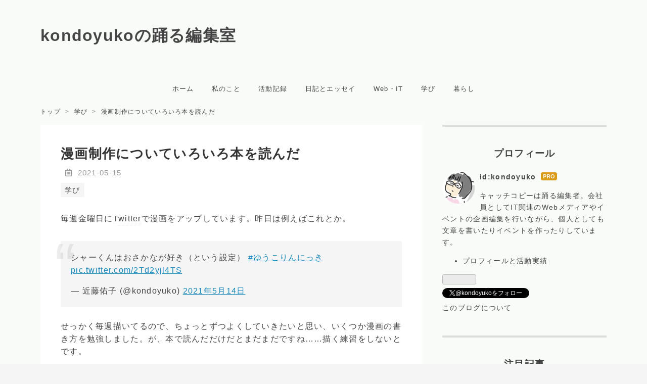

--- FILE ---
content_type: text/html; charset=utf-8
request_url: https://blog.kondoyuko.com/entry/2021/05/15/090000
body_size: 14674
content:
<!DOCTYPE html>
<html
  lang="ja"

data-admin-domain="//blog.hatena.ne.jp"
data-admin-origin="https://blog.hatena.ne.jp"
data-author="kondoyuko"
data-avail-langs="ja en"
data-blog="kondoyuko.hatenablog.com"
data-blog-host="kondoyuko.hatenablog.com"
data-blog-is-public="1"
data-blog-name="kondoyukoの踊る編集室"
data-blog-owner="kondoyuko"
data-blog-show-ads=""
data-blog-show-sleeping-ads=""
data-blog-uri="https://blog.kondoyuko.com/"
data-blog-uuid="13208692334729891116"
data-blogs-uri-base="https://blog.kondoyuko.com"
data-brand="pro"
data-data-layer="{&quot;hatenablog&quot;:{&quot;admin&quot;:{},&quot;analytics&quot;:{&quot;brand_property_id&quot;:&quot;&quot;,&quot;measurement_id&quot;:&quot;G-QCS0WJ3EC1&quot;,&quot;non_sampling_property_id&quot;:&quot;&quot;,&quot;property_id&quot;:&quot;UA-196181209-1&quot;,&quot;separated_property_id&quot;:&quot;UA-29716941-20&quot;},&quot;blog&quot;:{&quot;blog_id&quot;:&quot;13208692334729891116&quot;,&quot;content_seems_japanese&quot;:&quot;true&quot;,&quot;disable_ads&quot;:&quot;custom_domain&quot;,&quot;enable_ads&quot;:&quot;false&quot;,&quot;enable_keyword_link&quot;:&quot;true&quot;,&quot;entry_show_footer_related_entries&quot;:&quot;true&quot;,&quot;force_pc_view&quot;:&quot;true&quot;,&quot;is_public&quot;:&quot;true&quot;,&quot;is_responsive_view&quot;:&quot;true&quot;,&quot;is_sleeping&quot;:&quot;false&quot;,&quot;lang&quot;:&quot;ja&quot;,&quot;name&quot;:&quot;kondoyuko\u306e\u8e0a\u308b\u7de8\u96c6\u5ba4&quot;,&quot;owner_name&quot;:&quot;kondoyuko&quot;,&quot;uri&quot;:&quot;https://blog.kondoyuko.com/&quot;},&quot;brand&quot;:&quot;pro&quot;,&quot;page_id&quot;:&quot;entry&quot;,&quot;permalink_entry&quot;:{&quot;author_name&quot;:&quot;kondoyuko&quot;,&quot;categories&quot;:&quot;\u5b66\u3073&quot;,&quot;character_count&quot;:965,&quot;date&quot;:&quot;2021-05-15&quot;,&quot;entry_id&quot;:&quot;4207112889949632130&quot;,&quot;first_category&quot;:&quot;\u5b66\u3073&quot;,&quot;hour&quot;:&quot;9&quot;,&quot;title&quot;:&quot;\u6f2b\u753b\u5236\u4f5c\u306b\u3064\u3044\u3066\u3044\u308d\u3044\u308d\u672c\u3092\u8aad\u3093\u3060&quot;,&quot;uri&quot;:&quot;https://blog.kondoyuko.com/entry/2021/05/15/090000&quot;},&quot;pro&quot;:&quot;pro&quot;,&quot;router_type&quot;:&quot;blogs&quot;}}"
data-device="pc"
data-dont-recommend-pro="false"
data-global-domain="https://hatena.blog"
data-globalheader-color="b"
data-globalheader-type="pc"
data-has-touch-view="1"
data-help-url="https://help.hatenablog.com"
data-hide-header="1"
data-no-suggest-touch-view="1"
data-page="entry"
data-parts-domain="https://hatenablog-parts.com"
data-plus-available="1"
data-pro="true"
data-router-type="blogs"
data-sentry-dsn="https://03a33e4781a24cf2885099fed222b56d@sentry.io/1195218"
data-sentry-environment="production"
data-sentry-sample-rate="0.1"
data-static-domain="https://cdn.blog.st-hatena.com"
data-version="d5c92a0aff4e401fe763ec66848511"




  data-initial-state="{}"

  >
  <head prefix="og: http://ogp.me/ns# fb: http://ogp.me/ns/fb# article: http://ogp.me/ns/article#">

  

  
  <meta name="viewport" content="width=device-width, initial-scale=1.0" />


  


  

  <meta name="robots" content="max-image-preview:large" />


  <meta charset="utf-8"/>
  <meta http-equiv="X-UA-Compatible" content="IE=7; IE=9; IE=10; IE=11" />
  <title>漫画制作についていろいろ本を読んだ - kondoyukoの踊る編集室</title>

  
  <link rel="canonical" href="https://blog.kondoyuko.com/entry/2021/05/15/090000"/>



  

<meta itemprop="name" content="漫画制作についていろいろ本を読んだ - kondoyukoの踊る編集室"/>

  <meta itemprop="image" content="https://cdn.image.st-hatena.com/image/scale/5d9e616e03f77a68cdcce6187260f9b14fb47aed/backend=imagemagick;version=1;width=1300/https%3A%2F%2Fm.media-amazon.com%2Fimages%2FI%2F51nABRo-MYL._SL500_.jpg"/>


  <meta property="og:title" content="漫画制作についていろいろ本を読んだ - kondoyukoの踊る編集室"/>
<meta property="og:type" content="article"/>
  <meta property="og:url" content="https://blog.kondoyuko.com/entry/2021/05/15/090000"/>

  <meta property="og:image" content="https://cdn.image.st-hatena.com/image/scale/5d9e616e03f77a68cdcce6187260f9b14fb47aed/backend=imagemagick;version=1;width=1300/https%3A%2F%2Fm.media-amazon.com%2Fimages%2FI%2F51nABRo-MYL._SL500_.jpg"/>

<meta property="og:image:alt" content="漫画制作についていろいろ本を読んだ - kondoyukoの踊る編集室"/>
    <meta property="og:description" content="毎週金曜日にTwitterで漫画をアップしています。昨日は例えばこれとか。 シャーくんはおさかなが好き（という設定） #ゆうこりんにっき pic.twitter.com/2Td2yjl4TS — 近藤佑子 (@kondoyuko) 2021年5月14日 せっかく毎週描いてるので、ちょっとずつよくしていきたいと思い、いくつか漫画の書き方を勉強しました。が、本で読んだだけだとまだまだですね……描く練習をしないとです。 『へたっぴさんのための身体の描き方入門 アタリの取り方編』は、顔や体を適切なプロポーションで描けるようになるための本。シンプルなタッチなので分かりやすく「これなら描けそう」と思う本で…" />
<meta property="og:site_name" content="kondoyukoの踊る編集室"/>

  <meta property="article:published_time" content="2021-05-15T00:00:00Z" />

    <meta property="article:tag" content="学び" />
      <meta name="twitter:card"  content="summary_large_image" />
    <meta name="twitter:image" content="https://cdn.image.st-hatena.com/image/scale/5d9e616e03f77a68cdcce6187260f9b14fb47aed/backend=imagemagick;version=1;width=1300/https%3A%2F%2Fm.media-amazon.com%2Fimages%2FI%2F51nABRo-MYL._SL500_.jpg" />  <meta name="twitter:title" content="漫画制作についていろいろ本を読んだ - kondoyukoの踊る編集室" />    <meta name="twitter:description" content="毎週金曜日にTwitterで漫画をアップしています。昨日は例えばこれとか。 シャーくんはおさかなが好き（という設定） #ゆうこりんにっき pic.twitter.com/2Td2yjl4TS — 近藤佑子 (@kondoyuko) 2021年5月14日 せっかく毎週描いてるので、ちょっとずつよくしていきたいと思い、いく…" />  <meta name="twitter:app:name:iphone" content="はてなブログアプリ" />
  <meta name="twitter:app:id:iphone" content="583299321" />
  <meta name="twitter:app:url:iphone" content="hatenablog:///open?uri=https%3A%2F%2Fblog.kondoyuko.com%2Fentry%2F2021%2F05%2F15%2F090000" />  <meta name="twitter:site" content="@kondoyuko" />
  
    <meta name="description" content="毎週金曜日にTwitterで漫画をアップしています。昨日は例えばこれとか。 シャーくんはおさかなが好き（という設定） #ゆうこりんにっき pic.twitter.com/2Td2yjl4TS — 近藤佑子 (@kondoyuko) 2021年5月14日 せっかく毎週描いてるので、ちょっとずつよくしていきたいと思い、いくつか漫画の書き方を勉強しました。が、本で読んだだけだとまだまだですね……描く練習をしないとです。 『へたっぴさんのための身体の描き方入門 アタリの取り方編』は、顔や体を適切なプロポーションで描けるようになるための本。シンプルなタッチなので分かりやすく「これなら描けそう」と思う本で…" />


  
<script
  id="embed-gtm-data-layer-loader"
  data-data-layer-page-specific="{&quot;hatenablog&quot;:{&quot;blogs_permalink&quot;:{&quot;is_author_pro&quot;:&quot;true&quot;,&quot;has_related_entries_with_elasticsearch&quot;:&quot;true&quot;,&quot;blog_afc_issued&quot;:&quot;false&quot;,&quot;entry_afc_issued&quot;:&quot;false&quot;,&quot;is_blog_sleeping&quot;:&quot;false&quot;}}}"
>
(function() {
  function loadDataLayer(elem, attrName) {
    if (!elem) { return {}; }
    var json = elem.getAttribute(attrName);
    if (!json) { return {}; }
    return JSON.parse(json);
  }

  var globalVariables = loadDataLayer(
    document.documentElement,
    'data-data-layer'
  );
  var pageSpecificVariables = loadDataLayer(
    document.getElementById('embed-gtm-data-layer-loader'),
    'data-data-layer-page-specific'
  );

  var variables = [globalVariables, pageSpecificVariables];

  if (!window.dataLayer) {
    window.dataLayer = [];
  }

  for (var i = 0; i < variables.length; i++) {
    window.dataLayer.push(variables[i]);
  }
})();
</script>

<!-- Google Tag Manager -->
<script>(function(w,d,s,l,i){w[l]=w[l]||[];w[l].push({'gtm.start':
new Date().getTime(),event:'gtm.js'});var f=d.getElementsByTagName(s)[0],
j=d.createElement(s),dl=l!='dataLayer'?'&l='+l:'';j.async=true;j.src=
'https://www.googletagmanager.com/gtm.js?id='+i+dl;f.parentNode.insertBefore(j,f);
})(window,document,'script','dataLayer','GTM-P4CXTW');</script>
<!-- End Google Tag Manager -->
<!-- Google Tag Manager -->
<script>(function(w,d,s,l,i){w[l]=w[l]||[];w[l].push({'gtm.start':
new Date().getTime(),event:'gtm.js'});var f=d.getElementsByTagName(s)[0],
j=d.createElement(s),dl=l!='dataLayer'?'&l='+l:'';j.async=true;j.src=
'https://www.googletagmanager.com/gtm.js?id='+i+dl;f.parentNode.insertBefore(j,f);
})(window,document,'script','dataLayer','GTM-KR82W7P');</script>
<!-- End Google Tag Manager -->










  <link rel="shortcut icon" href="https://blog.kondoyuko.com/icon/favicon">
<link rel="apple-touch-icon" href="https://blog.kondoyuko.com/icon/touch">
<link rel="icon" sizes="192x192" href="https://blog.kondoyuko.com/icon/link">

  

<link rel="alternate" type="application/atom+xml" title="Atom" href="https://blog.kondoyuko.com/feed"/>
<link rel="alternate" type="application/rss+xml" title="RSS2.0" href="https://blog.kondoyuko.com/rss"/>

  <link rel="alternate" type="application/json+oembed" href="https://hatena.blog/oembed?url=https%3A%2F%2Fblog.kondoyuko.com%2Fentry%2F2021%2F05%2F15%2F090000&amp;format=json" title="oEmbed Profile of 漫画制作についていろいろ本を読んだ"/>
<link rel="alternate" type="text/xml+oembed" href="https://hatena.blog/oembed?url=https%3A%2F%2Fblog.kondoyuko.com%2Fentry%2F2021%2F05%2F15%2F090000&amp;format=xml" title="oEmbed Profile of 漫画制作についていろいろ本を読んだ"/>
  
  <link rel="author" href="http://www.hatena.ne.jp/kondoyuko/">

  

  
      <link rel="preload" href="https://m.media-amazon.com/images/I/51nABRo-MYL._SL500_.jpg" as="image"/>


  
    
<link rel="stylesheet" type="text/css" href="https://cdn.blog.st-hatena.com/css/blog.css?version=d5c92a0aff4e401fe763ec66848511"/>

    
  <link rel="stylesheet" type="text/css" href="https://usercss.blog.st-hatena.com/blog_style/13208692334729891116/730a15310eb982604d4e55272ed95518742c3470"/>
  
  

  

  
<script> </script>

  
<style>
  div#google_afc_user,
  div.google-afc-user-container,
  div.google_afc_image,
  div.google_afc_blocklink {
      display: block !important;
  }
</style>


  

  
    <script type="application/ld+json">{"@context":"http://schema.org","@type":"Article","dateModified":"2022-12-31T00:05:22+09:00","datePublished":"2021-05-15T09:00:00+09:00","description":"毎週金曜日にTwitterで漫画をアップしています。昨日は例えばこれとか。 シャーくんはおさかなが好き（という設定） #ゆうこりんにっき pic.twitter.com/2Td2yjl4TS — 近藤佑子 (@kondoyuko) 2021年5月14日 せっかく毎週描いてるので、ちょっとずつよくしていきたいと思い、いくつか漫画の書き方を勉強しました。が、本で読んだだけだとまだまだですね……描く練習をしないとです。 『へたっぴさんのための身体の描き方入門 アタリの取り方編』は、顔や体を適切なプロポーションで描けるようになるための本。シンプルなタッチなので分かりやすく「これなら描けそう」と思う本で…","headline":"漫画制作についていろいろ本を読んだ","image":["https://m.media-amazon.com/images/I/51nABRo-MYL._SL500_.jpg"],"mainEntityOfPage":{"@id":"https://blog.kondoyuko.com/entry/2021/05/15/090000","@type":"WebPage"}}</script>

  

  <script async src="https://pagead2.googlesyndication.com/pagead/js/adsbygoogle.js?client=ca-pub-4211998391011866" crossorigin="anonymous"></script>
<meta name="robots" content="index,follow">

  

</head>

  <body class="page-entry enable-top-editarea enable-bottom-editarea category-学び globalheader-off globalheader-ng-enabled">
    

<div id="globalheader-container"
  data-brand="hatenablog"
  style="display: none"
  >
  <iframe id="globalheader" height="37" frameborder="0" allowTransparency="true"></iframe>
</div>


  
  
  

  <div id="container">
    <div id="container-inner">
      <header id="blog-title" data-brand="hatenablog">
  <div id="blog-title-inner" >
    <div id="blog-title-content">
      <h1 id="title"><a href="https://blog.kondoyuko.com/">kondoyukoの踊る編集室</a></h1>
      
    </div>
  </div>
</header>

      
  <div id="top-editarea">
    <!--「jQuery」参照URL-->
<script src="https://ajax.googleapis.com/ajax/libs/jquery/3.3.1/jquery.min.js">
</script>
<!--「Font Awesome」参照URL-->
<link href="https://use.fontawesome.com/releases/v5.5.0/css/all.css" rel="stylesheet">

<!-- 更新日時表示 -->
<!--[if lt IE 9]>
<script src="http://ajax.aspnetcdn.com/ajax/jQuery/jquery-1.12.3.min.js"></script>
<![endif]-->
<!--[if gte IE 9]><!-->
<script src="http://ajax.aspnetcdn.com/ajax/jQuery/jquery-2.2.3.min.js"></script>
<!--<![endif]-->
<script>
;(function($) {
'use strict';
var urls = [], opts = {cache: false, dataType: 'xml'}, p,
url = 'https://kondoyuko.com/sitemap.xml';
function parseSitemapXML(url) {
var d = new $.Deferred;
$.ajax($.extend(opts, {
url: url
})).done(function(xml) {
$(xml).find('sitemap').each(function() {
urls.push($(this).find('loc').text());
});
d.resolve();
}).fail(function() {
d.reject();
});
return d.promise();
}
function findURL(url) {
$.ajax($.extend(opts, {
url: url
})).done(function(xml) {
var isMatched = false;
$(xml).find('url').each(function() {
var $this = $(this);
if ($this.find('loc').text() === location.href) {
isMatched = true;
appendLastmod($this.find('lastmod').text());
return false;
}
});
if (!isMatched) nextURL();
}).fail(function() {});
}
function nextURL() {
urls.shift();
if (urls.length) findURL(urls[0]);
}
function appendLastmod(lastmod) {
var $container = $('<div></div>', {'class': 'lastmod'}).text(lastmod.replace(/T.*0/,""));
if ($('.entry-header > .date').get(0).tagName.toLowerCase() === 'span') {
$('.entry-title').before($container);
} else {
$('.entry-date').append($container);
}
}
p = parseSitemapXML(url);
p.done(function() {findURL(urls[0])});
p.fail(function(error) {});
})(jQuery);
</script>
<!-- トグルメニュー -->
<a href="/"><div class="header-url" style="float: left;"></div></a><span class="menu-toggle"><i class="fas fa-bars"></i></span>
<ul id='menu'>
<div class="menu-inner">
<li><a href='/'>ホーム</a></li>
<li><a href='https://kondoyuko.com/about'>私のこと</a></li>
<li><a href='/archive/category/%E6%B4%BB%E5%8B%95%E8%A8%98%E9%8C%B2'>活動記録</a></li>
<li><a href='/archive/category/%E6%97%A5%E8%A8%98%E3%81%A8%E3%82%A8%E3%83%83%E3%82%BB%E3%82%A4'>日記とエッセイ</a></li>
<li><a href='/archive/category/Web%E3%83%BBIT'>Web・IT</a></li>
<li><a href='/archive/category/%E5%AD%A6%E3%81%B3'>学び</a></li>
<li><a href='/archive/category/%E6%9A%AE%E3%82%89%E3%81%97'>暮らし</a></li>
</div>
</ul>

 <script type="text/javascript" src="http://code.jquery.com/jquery-1.9.1.min.js"></script>
<script>
$(function(){
$(".menu-toggle").on("click", function() {
$(this).next().slideToggle();
});
});
$(window).resize(function(){
var win = $(window).width();
var p = 768;
if(win > p){
$("#menu").show();
} else {
$("#menu").hide();
}
});
</script>
  </div>


      
          <div id="top-box">
    <div class="breadcrumb" data-test-id="breadcrumb">
      <div class="breadcrumb-inner">
        <a class="breadcrumb-link" href="https://blog.kondoyuko.com/"><span>トップ</span></a>          <span class="breadcrumb-gt">&gt;</span>          <span class="breadcrumb-child">            <a class="breadcrumb-child-link" href="https://blog.kondoyuko.com/archive/category/%E5%AD%A6%E3%81%B3"><span>学び</span></a>          </span>            <span class="breadcrumb-gt">&gt;</span>          <span class="breadcrumb-child">            <span>漫画制作についていろいろ本を読んだ</span>          </span>      </div>
    </div>
  </div>
  <script type="application/ld+json" class="test-breadcrumb-json-ld">
    {"@type":"BreadcrumbList","@context":"http://schema.org","itemListElement":[{"item":{"@id":"https://blog.kondoyuko.com/","name":"トップ"},"@type":"ListItem","position":1},{"item":{"@id":"https://blog.kondoyuko.com/archive/category/%E5%AD%A6%E3%81%B3","name":"学び"},"position":2,"@type":"ListItem"}]}
  </script>
      
      




<div id="content" class="hfeed"
  
  >
  <div id="content-inner">
    <div id="wrapper">
      <div id="main">
        <div id="main-inner">
          

          



          
  
  <!-- google_ad_section_start -->
  <!-- rakuten_ad_target_begin -->
  
  
  

  

  
    
      
        <article class="entry hentry test-hentry js-entry-article date-first autopagerize_page_element chars-1200 words-100 mode-html entry-odd" id="entry-4207112889949632130" data-keyword-campaign="" data-uuid="4207112889949632130" data-publication-type="entry">
  <div class="entry-inner">
    <header class="entry-header">
  
    <div class="date entry-date first">
    <a href="https://blog.kondoyuko.com/archive/2021/05/15" rel="nofollow">
      <time datetime="2021-05-15T00:00:00Z" title="2021-05-15T00:00:00Z">
        <span class="date-year">2021</span><span class="hyphen">-</span><span class="date-month">05</span><span class="hyphen">-</span><span class="date-day">15</span>
      </time>
    </a>
      </div>
  <h1 class="entry-title">
  <a href="https://blog.kondoyuko.com/entry/2021/05/15/090000" class="entry-title-link bookmark">漫画制作についていろいろ本を読んだ</a>
</h1>

  
  

  <div class="entry-categories categories">
    
    <a href="https://blog.kondoyuko.com/archive/category/%E5%AD%A6%E3%81%B3" class="entry-category-link category-学び">学び</a>
    
  </div>


  

  

</header>

    


    <div class="entry-content hatenablog-entry">
  
    <p>毎週金曜日に<a class="keyword" href="http://d.hatena.ne.jp/keyword/Twitter">Twitter</a>で漫画をアップしています。昨日は例えばこれとか。</p>
<blockquote class="twitter-tweet" data-conversation="none" data-lang="ja">
<p dir="ltr" lang="ja">シャーくんはおさかなが好き（という設定） <a href="https://twitter.com/hashtag/%E3%82%86%E3%81%86%E3%81%93%E3%82%8A%E3%82%93%E3%81%AB%E3%81%A3%E3%81%8D?src=hash&amp;ref_src=twsrc%5Etfw">#ゆうこりんにっき</a> <a href="https://t.co/2Td2yjl4TS">pic.twitter.com/2Td2yjl4TS</a></p>
— 近藤佑子 (@kondoyuko) <a href="https://twitter.com/kondoyuko/status/1392995436298866695?ref_src=twsrc%5Etfw">2021年5月14日</a></blockquote>
<p>
<script async="" src="https://platform.twitter.com/widgets.js" charset="utf-8"></script>
</p>
<p>せっかく毎週描いてるので、ちょっとずつよくしていきたいと思い、いくつか漫画の書き方を勉強しました。が、本で読んだだけだとまだまだですね……描く練習をしないとです。</p>
<p>『へたっぴさんのための身体の描き方入門 アタリの取り方編』は、顔や体を適切なプロ<a class="keyword" href="http://d.hatena.ne.jp/keyword/%A5%DD%A1%BC%A5%B7%A5%E7%A5%F3">ポーション</a>で描けるようになるための本。シンプルなタッチなので分かりやすく「これなら描けそう」と思う本です。いつも4コマは下描きなしで一発で描いてしまうのですが、やめにしないとなぁ。<a class="keyword" href="http://d.hatena.ne.jp/keyword/kindle">kindle</a> Unlimitedなのも高ポイント。</p>
<div class="hatena-asin-detail"><a href="https://www.amazon.co.jp/exec/obidos/ASIN/B0819L7NRS/yyk-22/"><img src="https://m.media-amazon.com/images/I/51nABRo-MYL._SL500_.jpg" class="hatena-asin-detail-image" alt="へたっぴさんのための身体の描き方入門　アタリの取り方編" title="へたっぴさんのための身体の描き方入門　アタリの取り方編" /></a>
<div class="hatena-asin-detail-info">
<p class="hatena-asin-detail-title"><a href="https://www.amazon.co.jp/exec/obidos/ASIN/B0819L7NRS/yyk-22/">へたっぴさんのための身体の描き方入門　アタリの取り方編</a></p>
<ul>
<li><span class="hatena-asin-detail-label">作者:</span><a href="http://d.hatena.ne.jp/keyword/%BF%B9%B1%CA%A4%DF%A4%B0" class="keyword">森永みぐ</a></li>
<li><span class="hatena-asin-detail-label">発売日:</span> 2019/11/22</li>
<li><span class="hatena-asin-detail-label">メディア:</span> <a class="keyword" href="http://d.hatena.ne.jp/keyword/Kindle">Kindle</a>版</li>
</ul>
</div>
<div class="hatena-asin-detail-foot"> </div>
</div>
<p>『素人のウチが10日間で漫画原稿を完成させる話』は、全編漫画で線の引き方から背景、トーン、テクニックなどさまざまな仕上げのやり方が紹介されています。主にネームや下書きができあがっている人向け。解説している漫画上の表現を、実際の漫画の中で使うというメタな部分も。週刊漫画家など忙しい漫画家はこんなふうに省力化してるんだなと、漫画を描く気がない方も面白く読めそうです。</p>
<div class="hatena-asin-detail"><a href="https://www.amazon.co.jp/exec/obidos/ASIN/B07B2R6KGY/yyk-22/"><img src="https://m.media-amazon.com/images/I/61z-giASAVL._SL500_.jpg" class="hatena-asin-detail-image" alt="素人のウチが１０日間で漫画原稿を完成させる話 (バンブーコミックス)" title="素人のウチが１０日間で漫画原稿を完成させる話 (バンブーコミックス)" /></a>
<div class="hatena-asin-detail-info">
<p class="hatena-asin-detail-title"><a href="https://www.amazon.co.jp/exec/obidos/ASIN/B07B2R6KGY/yyk-22/">素人のウチが１０日間で漫画原稿を完成させる話 (バンブーコミックス)</a></p>
<ul>
<li><span class="hatena-asin-detail-label">作者:</span><a href="http://d.hatena.ne.jp/keyword/%C2%E7%C4%CD%BB%D6%CF%BA" class="keyword">大塚志郎</a></li>
<li><span class="hatena-asin-detail-label">発売日:</span> 2018/02/27</li>
<li><span class="hatena-asin-detail-label">メディア:</span> <a class="keyword" href="http://d.hatena.ne.jp/keyword/Kindle">Kindle</a>版</li>
</ul>
</div>
<div class="hatena-asin-detail-foot"> </div>
</div>
<p>『<a class="keyword" href="http://d.hatena.ne.jp/keyword/iPad">iPad</a> &amp;クリスタで描く ゆるゆるマンガ道』は、クリスタを<a class="keyword" href="http://d.hatena.ne.jp/keyword/iPad">iPad</a>にインストールしたはいいけどどうしていいか分からない私のような人向けの本。たまにしか描かない私にとって、結局<a class="keyword" href="http://d.hatena.ne.jp/keyword/%A5%E9%A5%F3%A5%CB%A5%F3%A5%B0%A5%B3%A5%B9%A5%C8">ランニングコスト</a>のかかるクリスタを使うかどうかはちょっと未定で、軽く目を通した程度。作者の方の絵のタッチが、漫画家というよりは<a class="keyword" href="http://d.hatena.ne.jp/keyword/%A5%A4%A5%E9%A5%B9%A5%C8%A5%EC%A1%BC%A5%BF">イラストレータ</a>ーに近くて私は好きな雰囲気でした。</p>
<div class="hatena-asin-detail"><a href="https://www.amazon.co.jp/exec/obidos/ASIN/4768313817/yyk-22/"><img src="https://m.media-amazon.com/images/I/51Otg7xEgaL._SL500_.jpg" class="hatena-asin-detail-image" alt="iPad&amp;クリスタで描く ゆるゆるマンガ道" title="iPad&amp;クリスタで描く ゆるゆるマンガ道" /></a>
<div class="hatena-asin-detail-info">
<p class="hatena-asin-detail-title"><a href="https://www.amazon.co.jp/exec/obidos/ASIN/4768313817/yyk-22/">iPad&amp;クリスタで描く ゆるゆるマンガ道</a></p>
<ul>
<li><span class="hatena-asin-detail-label">作者:</span><a href="http://d.hatena.ne.jp/keyword/%C0%C4%CC%DA%20%BD%D3%C4%BE" class="keyword">青木 俊直</a></li>
<li><span class="hatena-asin-detail-label">発売日:</span> 2020/09/30</li>
<li><span class="hatena-asin-detail-label">メディア:</span> 単行本</li>
</ul>
</div>
<div class="hatena-asin-detail-foot"> </div>
</div>
<p>本を読むだけじゃなくて描き始めないとな、とは思うのですが……少しずつやっていきたいです。</p>
    
    




    

  
</div>

    
  <footer class="entry-footer">
    
    <div class="entry-tags-wrapper">
  <div class="entry-tags">  </div>
</div>

    <p class="entry-footer-section track-inview-by-gtm" data-gtm-track-json="{&quot;area&quot;: &quot;finish_reading&quot;}">
  <span class="author vcard"><span class="fn" data-load-nickname="1" data-user-name="kondoyuko" >kondoyuko</span></span>
  <span class="entry-footer-time"><a href="https://blog.kondoyuko.com/entry/2021/05/15/090000"><time data-relative datetime="2021-05-15T00:00:00Z" title="2021-05-15T00:00:00Z" class="updated">2021-05-15 09:00</time></a></span>
  
  
  
</p>

    
  <div
    class="hatena-star-container"
    data-hatena-star-container
    data-hatena-star-url="https://blog.kondoyuko.com/entry/2021/05/15/090000"
    data-hatena-star-title="漫画制作についていろいろ本を読んだ"
    data-hatena-star-variant="profile-icon"
    data-hatena-star-profile-url-template="https://blog.hatena.ne.jp/{username}/"
  ></div>


    
<div class="social-buttons">
  
  
  
  
  
  
  
  
  
</div>

    

    <div class="customized-footer">
      

        

          <div class="entry-footer-modules" id="entry-footer-secondary-modules">      
<div class="hatena-module hatena-module-related-entries" >
      
  <!-- Hatena-Epic-has-related-entries-with-elasticsearch:true -->
  <div class="hatena-module-title">
    関連記事
  </div>
  <div class="hatena-module-body">
    <ul class="related-entries hatena-urllist urllist-with-thumbnails">
  
  
    
    <li class="urllist-item related-entries-item">
      <div class="urllist-item-inner related-entries-item-inner">
        
          
                      <a class="urllist-image-link related-entries-image-link" href="https://blog.kondoyuko.com/entry/2023/01/02/163616">
  <img alt="2023年にやりたいことリスト100" src="https://cdn.image.st-hatena.com/image/square/1be7367d19d6c0aae8b8576ea98c0559c4b90a77/backend=imagemagick;height=100;version=1;width=100/https%3A%2F%2Fcdn-ak.f.st-hatena.com%2Fimages%2Ffotolife%2Fk%2Fkondoyuko%2F20230102%2F20230102182543.jpg" class="urllist-image related-entries-image" title="2023年にやりたいことリスト100" width="100" height="100" loading="lazy">
</a>
            <div class="urllist-date-link related-entries-date-link">
  <a href="https://blog.kondoyuko.com/archive/2023/01/02" rel="nofollow">
    <time datetime="2023-01-02T07:36:16Z" title="2023年1月2日">
      2023-01-02
    </time>
  </a>
</div>

          <a href="https://blog.kondoyuko.com/entry/2023/01/02/163616" class="urllist-title-link related-entries-title-link  urllist-title related-entries-title">2023年にやりたいことリスト100</a>




          
          

                      <div class="urllist-entry-body related-entries-entry-body">この1年でやりたいことを何でもいいからとにかく100個挙げてみ…</div>
      </div>
    </li>
  
    
    <li class="urllist-item related-entries-item">
      <div class="urllist-item-inner related-entries-item-inner">
        
          
                      <a class="urllist-image-link related-entries-image-link" href="https://blog.kondoyuko.com/entry/2021/05/23/090000">
  <img alt="『英語日記BOY』を読んだ" src="https://cdn.image.st-hatena.com/image/square/45866fef06754f978ed0141fe2412afc98982b68/backend=imagemagick;height=100;version=1;width=100/https%3A%2F%2Fm.media-amazon.com%2Fimages%2FI%2F41NBz0FLojL._SL500_.jpg" class="urllist-image related-entries-image" title="『英語日記BOY』を読んだ" width="100" height="100" loading="lazy">
</a>
            <div class="urllist-date-link related-entries-date-link">
  <a href="https://blog.kondoyuko.com/archive/2021/05/23" rel="nofollow">
    <time datetime="2021-05-23T00:00:00Z" title="2021年5月23日">
      2021-05-23
    </time>
  </a>
</div>

          <a href="https://blog.kondoyuko.com/entry/2021/05/23/090000" class="urllist-title-link related-entries-title-link  urllist-title related-entries-title">『英語日記BOY』を読んだ</a>




          
          

                      <div class="urllist-entry-body related-entries-entry-body">中田敦彦さんのYouTube経由で『英語日記BOY』という本を知り、…</div>
      </div>
    </li>
  
    
    <li class="urllist-item related-entries-item">
      <div class="urllist-item-inner related-entries-item-inner">
        
          
                      <a class="urllist-image-link related-entries-image-link" href="https://blog.kondoyuko.com/entry/2021/05/03/090000">
  <img alt="『「文章術のベストセラー100冊」のポイントを1冊にまとめてみた。』は文章を判断するのにもいい内容だった" src="https://cdn.image.st-hatena.com/image/square/c54f3172640d78e0fbd2cc15a07bc90c3ec91419/backend=imagemagick;height=100;version=1;width=100/https%3A%2F%2Fm.media-amazon.com%2Fimages%2FI%2F41mgpLzlXUL._SL500_.jpg" class="urllist-image related-entries-image" title="『「文章術のベストセラー100冊」のポイントを1冊にまとめてみた。』は文章を判断するのにもいい内容だった" width="100" height="100" loading="lazy">
</a>
            <div class="urllist-date-link related-entries-date-link">
  <a href="https://blog.kondoyuko.com/archive/2021/05/03" rel="nofollow">
    <time datetime="2021-05-03T00:00:00Z" title="2021年5月3日">
      2021-05-03
    </time>
  </a>
</div>

          <a href="https://blog.kondoyuko.com/entry/2021/05/03/090000" class="urllist-title-link related-entries-title-link  urllist-title related-entries-title">『「文章術のベストセラー100冊」のポイントを1冊にまとめてみた。』は文章を判断するのにもいい内容だ…</a>




          
          

                      <div class="urllist-entry-body related-entries-entry-body">『「文章術のベストセラー100冊」のポイントを1冊にまとめてみ…</div>
      </div>
    </li>
  
    
    <li class="urllist-item related-entries-item">
      <div class="urllist-item-inner related-entries-item-inner">
        
          
                      <a class="urllist-image-link related-entries-image-link" href="https://blog.kondoyuko.com/entry/2020/08/13/120003">
  <img alt="「彼氏をつくる」という目標を達成するためにどんなことをしてきたか" src="https://cdn.image.st-hatena.com/image/square/6a4b22a27e1ace5d8c8f5b7b796b379b3b78e31b/backend=imagemagick;height=100;version=1;width=100/https%3A%2F%2Fcdn-ak.f.st-hatena.com%2Fimages%2Ffotolife%2Fk%2Fkondoyuko%2F20200813%2F20200813112039.jpg" class="urllist-image related-entries-image" title="「彼氏をつくる」という目標を達成するためにどんなことをしてきたか" width="100" height="100" loading="lazy">
</a>
            <div class="urllist-date-link related-entries-date-link">
  <a href="https://blog.kondoyuko.com/archive/2020/08/13" rel="nofollow">
    <time datetime="2020-08-13T03:00:03Z" title="2020年8月13日">
      2020-08-13
    </time>
  </a>
</div>

          <a href="https://blog.kondoyuko.com/entry/2020/08/13/120003" class="urllist-title-link related-entries-title-link  urllist-title related-entries-title">「彼氏をつくる」という目標を達成するためにどんなことをしてきたか</a>




          
          

                      <div class="urllist-entry-body related-entries-entry-body">2019年に「彼氏をつくる」という目標設定をし、結果どうなった…</div>
      </div>
    </li>
  
    
    <li class="urllist-item related-entries-item">
      <div class="urllist-item-inner related-entries-item-inner">
        
          
                      <div class="urllist-date-link related-entries-date-link">
  <a href="https://blog.kondoyuko.com/archive/2019/12/22" rel="nofollow">
    <time datetime="2019-12-22T08:14:18Z" title="2019年12月22日">
      2019-12-22
    </time>
  </a>
</div>

          <a href="https://blog.kondoyuko.com/entry/2019/12/22/171418" class="urllist-title-link related-entries-title-link  urllist-title related-entries-title">読書嫌いだった私が最近感じる読書の可能性について</a>




          
          

                      <div class="urllist-entry-body related-entries-entry-body">本記事は「書き手と編み手の Advent Calendar 2019」の21日目で…</div>
      </div>
    </li>
  
</ul>

  </div>
</div>
  </div>
        
  <div class="entry-footer-html"><!--記事直下にシェアボタンを表示する-->
<div id="my-footer">
<!--シェアボタン-->
<div class="share-area">
<div class="share-button">
<!--はてブ-->
<a href="http://b.hatena.ne.jp/entry/https%3A%2F%2Fblog.kondoyuko.com%2Fentry%2F2021%2F05%2F15%2F090000" class="hatena-bookmark-button" target="_blank" data-hatena-bookmark-title="漫画制作についていろいろ本を読んだ" data-hatena-bookmark-layout="simple" title="このエントリーをはてなブックマークに追加">
<i class="blogicon-bookmark lg"></i>
<br>
<span class="hatebu-count small-text">
<i class="fa fa-spinner fa-spin"></i>
</span>
</a>
<!--Facebook-->
<a href="http://www.facebook.com/sharer.php?u=https%3A%2F%2Fblog.kondoyuko.com%2Fentry%2F2021%2F05%2F15%2F090000" onclick="window.open(this.href, 'FBwindow', 'width=650, height=450, menubar=no, toolbar=no, scrollbars=yes'); return false;" class="facebook-button">
<i class="fab fa-facebook-square"></i>
<br>
<span class="facebook-count small-text">
<i class="fa fa-spinner fa-spin"></i>
</span>
</a>
<!--Twitter-->
<a href="http://twitter.com/intent/tweet?text=%E6%BC%AB%E7%94%BB%E5%88%B6%E4%BD%9C%E3%81%AB%E3%81%A4%E3%81%84%E3%81%A6%E3%81%84%E3%82%8D%E3%81%84%E3%82%8D%E6%9C%AC%E3%82%92%E8%AA%AD%E3%82%93%E3%81%A0-kondoyuko%E3%81%AE%E8%B8%8A%E3%82%8B%E7%B7%A8%E9%9B%86%E5%AE%A4&url=https%3A%2F%2Fblog.kondoyuko.com%2Fentry%2F2021%2F05%2F15%2F090000" target="_blank" class="twitter-button">
<i class="blogicon-twitter lg"></i>
<br>
<span class="small-text">Twitter</span>
</a>
<!--Pocket-->
<a href="http://getpocket.com/edit?url=https%3A%2F%2Fblog.kondoyuko.com%2Fentry%2F2021%2F05%2F15%2F090000" class="pocket-button" target="_blank">
<i class="fab fa-get-pocket"></i>
<br>
<span class="small-text">Pocket</span>
</a>
</div>
</div>
</div>
<script>
var myFooter=document.getElementById("my-footer");var temp=myFooter.cloneNode(true);myFooter.parentNode.removeChild(myFooter);document.getElementsByClassName("entry-content")[0].appendChild(temp);
</script>
<!-- シェア数のカウント -->
<script type="text/javascript" 
src="https://code.jquery.com/jquery-1.11.3.min.js"></script>
<script>
  //Facebookのシェア数を取得
  function countFacebook(url, selector) {
    $.ajax({
      url: 'https://graph.facebook.com/',
      dataType: 'jsonp',
      data: {
        id: url
      }
    }).done(function (res) {
      if (res.share && res.share.share_count) {
        $(selector).text(res.share.share_count);
      } else {
        $(selector).text(0);
      }
    }).fail(function () {
      $(selector).text('0');
    });
  }
//はてなブックマークではてブ数を取得
function countHatebu(url, selector) {
  $.ajax({
    url: 'https://b.hatena.ne.jp/entry.count?callback=?',
    dataType: 'jsonp',
    data: {
      url: url
    }
  }).done(function (res) {
    $(selector).text(res || 0);
  }).fail(function () {
    $(selector).text('0');
  });
}
$(function () {
  countFacebook('https://blog.kondoyuko.com/entry/2021/05/15/090000', '.facebook-count');
  countHatebu('https://blog.kondoyuko.com/entry/2021/05/15/090000', '.hatebu-count');
}); </script></div>


      
    </div>
    

  </footer>

  </div>
</article>

      
      
    
  

  
  <!-- rakuten_ad_target_end -->
  <!-- google_ad_section_end -->
  
  
  
  <div class="pager pager-permalink permalink">
    
      
      <span class="pager-prev">
        <a href="https://blog.kondoyuko.com/entry/2021/05/16/080000" rel="prev">
          <span class="pager-arrow">&laquo; </span>
          誕生日
        </a>
      </span>
    
    
      
      <span class="pager-next">
        <a href="https://blog.kondoyuko.com/entry/2021/05/14/090000" rel="next">
          食洗機の真のメリットは時短ではないのか…
          <span class="pager-arrow"> &raquo;</span>
        </a>
      </span>
    
  </div>


  



        </div>
      </div>

      <aside id="box1">
  <div id="box1-inner">
  </div>
</aside>

    </div><!-- #wrapper -->

    
<aside id="box2">
  
  <div id="box2-inner">
    
      

<div class="hatena-module hatena-module-profile">
  <div class="hatena-module-title">
    プロフィール
  </div>
  <div class="hatena-module-body">
    
    <a href="https://blog.kondoyuko.com/about" class="profile-icon-link">
      <img src="https://cdn.profile-image.st-hatena.com/users/kondoyuko/profile.png?1620310392"
      alt="id:kondoyuko" class="profile-icon" />
    </a>
    

    
    <span class="id">
      <a href="https://blog.kondoyuko.com/about" class="hatena-id-link"><span data-load-nickname="1" data-user-name="kondoyuko">id:kondoyuko</span></a>
      
  
  
    <a href="https://blog.hatena.ne.jp/-/pro?plus_via=blog_plus_badge&amp;utm_source=pro_badge&amp;utm_medium=referral&amp;utm_campaign=register_pro" title="はてなブログPro"><i class="badge-type-pro">はてなブログPro</i></a>
  


    </span>
    

    

    
    <div class="profile-description">
      <p><p>キャッチコピーは踊る編集者。会社員としてIT関連のWebメディアやイベントの企画編集を行いながら、個人としても文章を書いたりイベントを作ったりしています。</p></p><p><ul>
<li><a href="https://kondoyuko.com/about/" target="_blank">プロフィールと活動実績</a></li>
</ul></p>

    </div>
    

    
      <div class="hatena-follow-button-box btn-subscribe js-hatena-follow-button-box"
  
  >

  <a href="#" class="hatena-follow-button js-hatena-follow-button">
    <span class="subscribing">
      <span class="foreground">読者です</span>
      <span class="background">読者をやめる</span>
    </span>
    <span class="unsubscribing" data-track-name="profile-widget-subscribe-button" data-track-once>
      <span class="foreground">読者になる</span>
      <span class="background">読者になる</span>
    </span>
  </a>
  <div class="subscription-count-box js-subscription-count-box">
    <i></i>
    <u></u>
    <span class="subscription-count js-subscription-count">
    </span>
  </div>
</div>

    

    
      <div class="hatena-follow-button-box">
        <a href="https://twitter.com/kondoyuko" title="X（Twitter）アカウント" class="btn-twitter" data-lang="ja">
          <img src="https://cdn.blog.st-hatena.com/images/theme/plofile-socialize-x.svg?version=d5c92a0aff4e401fe763ec66848511" alt="X">
          <span>
            @kondoyukoをフォロー
          </span>
        </a>
      </div>
    

    <div class="profile-about">
      <a href="https://blog.kondoyuko.com/about">このブログについて</a>
    </div>

  </div>
</div>

    
      
<div class="hatena-module hatena-module-entries-access-ranking"
  data-count="5"
  data-source="recent_bookmark"
  data-enable_customize_format="0"
  data-display_entry_image_size_width="100"
  data-display_entry_image_size_height="100"

  data-display_entry_category="0"
  data-display_entry_image="1"
  data-display_entry_image_size_width="100"
  data-display_entry_image_size_height="100"
  data-display_entry_body_length="0"
  data-display_entry_date="1"
  data-display_entry_title_length="20"
  data-restrict_entry_title_length="0"
  data-display_bookmark_count="1"

>
  <div class="hatena-module-title">
    
      <a href="http://b.hatena.ne.jp/entrylist?url=https%3A%2F%2Fblog.kondoyuko.com%2F&amp;sort=hot">注目記事</a>
    
  </div>
  <div class="hatena-module-body">
    
  </div>
</div>

    
      

<div class="hatena-module hatena-module-category">
  <div class="hatena-module-title">
    カテゴリー
  </div>
  <div class="hatena-module-body">
    <ul class="hatena-urllist">
      
        <li>
          <a href="https://blog.kondoyuko.com/archive/category/Web%E3%83%BBIT" class="category-Web・IT">
            Web・IT (8)
          </a>
        </li>
      
        <li>
          <a href="https://blog.kondoyuko.com/archive/category/%E3%81%93%E3%81%A8%E3%81%B0%E3%83%BB%E7%B7%A8%E9%9B%86" class="category-ことば・編集">
            ことば・編集 (4)
          </a>
        </li>
      
        <li>
          <a href="https://blog.kondoyuko.com/archive/category/%E3%82%AB%E3%83%AB%E3%83%81%E3%83%A3%E3%83%BC" class="category-カルチャー">
            カルチャー (5)
          </a>
        </li>
      
        <li>
          <a href="https://blog.kondoyuko.com/archive/category/%E3%82%AB%E3%83%AB%E3%83%81%E3%83%A3%E3%83%BC-%E3%82%A2%E3%83%BC%E3%83%88" class="category-カルチャー-アート">
            カルチャー-アート (1)
          </a>
        </li>
      
        <li>
          <a href="https://blog.kondoyuko.com/archive/category/%E3%82%AB%E3%83%AB%E3%83%81%E3%83%A3%E3%83%BC-%E3%82%AB%E3%83%BC%E3%83%93%E3%82%A3" class="category-カルチャー-カービィ">
            カルチャー-カービィ (1)
          </a>
        </li>
      
        <li>
          <a href="https://blog.kondoyuko.com/archive/category/%E3%82%AB%E3%83%AB%E3%83%81%E3%83%A3%E3%83%BC-%E6%97%85%E8%A1%8C" class="category-カルチャー-旅行">
            カルチャー-旅行 (3)
          </a>
        </li>
      
        <li>
          <a href="https://blog.kondoyuko.com/archive/category/%E4%BA%BA%E7%94%9F" class="category-人生">
            人生 (14)
          </a>
        </li>
      
        <li>
          <a href="https://blog.kondoyuko.com/archive/category/%E4%BA%BA%E7%94%9F-%E5%81%A5%E5%BA%B7" class="category-人生-健康">
            人生-健康 (10)
          </a>
        </li>
      
        <li>
          <a href="https://blog.kondoyuko.com/archive/category/%E4%BA%BA%E7%94%9F-%E7%9B%AE%E6%A8%99%E3%81%A8%E3%81%B5%E3%82%8A%E3%81%8B%E3%81%88%E3%82%8A" class="category-人生-目標とふりかえり">
            人生-目標とふりかえり (7)
          </a>
        </li>
      
        <li>
          <a href="https://blog.kondoyuko.com/archive/category/%E4%BA%BA%E7%94%9F-%E7%BE%8E%E5%AE%B9" class="category-人生-美容">
            人生-美容 (3)
          </a>
        </li>
      
        <li>
          <a href="https://blog.kondoyuko.com/archive/category/%E5%AD%A6%E3%81%B3" class="category-学び">
            学び (7)
          </a>
        </li>
      
        <li>
          <a href="https://blog.kondoyuko.com/archive/category/%E5%AD%A6%E3%81%B3-%E8%8B%B1%E8%AA%9E" class="category-学び-英語">
            学び-英語 (2)
          </a>
        </li>
      
        <li>
          <a href="https://blog.kondoyuko.com/archive/category/%E5%AD%A6%E3%81%B3-%E8%AA%AD%E6%9B%B8" class="category-学び-読書">
            学び-読書 (4)
          </a>
        </li>
      
        <li>
          <a href="https://blog.kondoyuko.com/archive/category/%E6%97%A5%E8%A8%98%E3%81%A8%E3%82%A8%E3%83%83%E3%82%BB%E3%82%A4" class="category-日記とエッセイ">
            日記とエッセイ (21)
          </a>
        </li>
      
        <li>
          <a href="https://blog.kondoyuko.com/archive/category/%E6%9A%AE%E3%82%89%E3%81%97" class="category-暮らし">
            暮らし (13)
          </a>
        </li>
      
        <li>
          <a href="https://blog.kondoyuko.com/archive/category/%E6%9A%AE%E3%82%89%E3%81%97-%E5%90%89%E7%A5%A5%E5%AF%BA%E3%83%A9%E3%82%A4%E3%83%95" class="category-暮らし-吉祥寺ライフ">
            暮らし-吉祥寺ライフ (3)
          </a>
        </li>
      
        <li>
          <a href="https://blog.kondoyuko.com/archive/category/%E6%9A%AE%E3%82%89%E3%81%97-%E6%96%99%E7%90%86" class="category-暮らし-料理">
            暮らし-料理 (3)
          </a>
        </li>
      
        <li>
          <a href="https://blog.kondoyuko.com/archive/category/%E6%9A%AE%E3%82%89%E3%81%97-%E8%B2%B7%E3%81%A3%E3%81%A6%E3%82%88%E3%81%8B%E3%81%A3%E3%81%9F%E3%82%82%E3%81%AE" class="category-暮らし-買ってよかったもの">
            暮らし-買ってよかったもの (3)
          </a>
        </li>
      
        <li>
          <a href="https://blog.kondoyuko.com/archive/category/%E6%B4%BB%E5%8B%95%E8%A8%98%E9%8C%B2" class="category-活動記録">
            活動記録 (23)
          </a>
        </li>
      
        <li>
          <a href="https://blog.kondoyuko.com/archive/category/%E6%B4%BB%E5%8B%95%E8%A8%98%E9%8C%B2-%E3%82%A4%E3%83%99%E3%83%B3%E3%83%88%E4%B8%BB%E5%82%AC" class="category-活動記録-イベント主催">
            活動記録-イベント主催 (6)
          </a>
        </li>
      
        <li>
          <a href="https://blog.kondoyuko.com/archive/category/%E6%B4%BB%E5%8B%95%E8%A8%98%E9%8C%B2-%E5%9F%B7%E7%AD%86" class="category-活動記録-執筆">
            活動記録-執筆 (6)
          </a>
        </li>
      
        <li>
          <a href="https://blog.kondoyuko.com/archive/category/%E6%B4%BB%E5%8B%95%E8%A8%98%E9%8C%B2-%E7%99%BB%E5%A3%87" class="category-活動記録-登壇">
            活動記録-登壇 (11)
          </a>
        </li>
      
        <li>
          <a href="https://blog.kondoyuko.com/archive/category/%E7%9B%AE%E6%A8%99%E3%81%A8%E3%81%B5%E3%82%8A%E3%81%8B%E3%81%88%E3%82%8A" class="category-目標とふりかえり">
            目標とふりかえり (7)
          </a>
        </li>
      
        <li>
          <a href="https://blog.kondoyuko.com/archive/category/%E9%80%B1%E5%A0%B1" class="category-週報">
            週報 (5)
          </a>
        </li>
      
    </ul>
  </div>
</div>

    
      

<div class="hatena-module hatena-module-archive" data-archive-type="default" data-archive-url="https://blog.kondoyuko.com/archive">
  <div class="hatena-module-title">
    <a href="https://blog.kondoyuko.com/archive">月別アーカイブ</a>
  </div>
  <div class="hatena-module-body">
    
      
        <ul class="hatena-urllist">
          
            <li class="archive-module-year archive-module-year-hidden" data-year="2026">
              <div class="archive-module-button">
                <span class="archive-module-hide-button">▼</span>
                <span class="archive-module-show-button">▶</span>
              </div>
              <a href="https://blog.kondoyuko.com/archive/2026" class="archive-module-year-title archive-module-year-2026">
                2026
              </a>
              <ul class="archive-module-months">
                
                  <li class="archive-module-month">
                    <a href="https://blog.kondoyuko.com/archive/2026/01" class="archive-module-month-title archive-module-month-2026-1">
                      2026 / 1
                    </a>
                  </li>
                
              </ul>
            </li>
          
            <li class="archive-module-year archive-module-year-hidden" data-year="2025">
              <div class="archive-module-button">
                <span class="archive-module-hide-button">▼</span>
                <span class="archive-module-show-button">▶</span>
              </div>
              <a href="https://blog.kondoyuko.com/archive/2025" class="archive-module-year-title archive-module-year-2025">
                2025
              </a>
              <ul class="archive-module-months">
                
                  <li class="archive-module-month">
                    <a href="https://blog.kondoyuko.com/archive/2025/04" class="archive-module-month-title archive-module-month-2025-4">
                      2025 / 4
                    </a>
                  </li>
                
                  <li class="archive-module-month">
                    <a href="https://blog.kondoyuko.com/archive/2025/01" class="archive-module-month-title archive-module-month-2025-1">
                      2025 / 1
                    </a>
                  </li>
                
              </ul>
            </li>
          
            <li class="archive-module-year archive-module-year-hidden" data-year="2024">
              <div class="archive-module-button">
                <span class="archive-module-hide-button">▼</span>
                <span class="archive-module-show-button">▶</span>
              </div>
              <a href="https://blog.kondoyuko.com/archive/2024" class="archive-module-year-title archive-module-year-2024">
                2024
              </a>
              <ul class="archive-module-months">
                
                  <li class="archive-module-month">
                    <a href="https://blog.kondoyuko.com/archive/2024/12" class="archive-module-month-title archive-module-month-2024-12">
                      2024 / 12
                    </a>
                  </li>
                
                  <li class="archive-module-month">
                    <a href="https://blog.kondoyuko.com/archive/2024/07" class="archive-module-month-title archive-module-month-2024-7">
                      2024 / 7
                    </a>
                  </li>
                
                  <li class="archive-module-month">
                    <a href="https://blog.kondoyuko.com/archive/2024/05" class="archive-module-month-title archive-module-month-2024-5">
                      2024 / 5
                    </a>
                  </li>
                
                  <li class="archive-module-month">
                    <a href="https://blog.kondoyuko.com/archive/2024/03" class="archive-module-month-title archive-module-month-2024-3">
                      2024 / 3
                    </a>
                  </li>
                
                  <li class="archive-module-month">
                    <a href="https://blog.kondoyuko.com/archive/2024/02" class="archive-module-month-title archive-module-month-2024-2">
                      2024 / 2
                    </a>
                  </li>
                
                  <li class="archive-module-month">
                    <a href="https://blog.kondoyuko.com/archive/2024/01" class="archive-module-month-title archive-module-month-2024-1">
                      2024 / 1
                    </a>
                  </li>
                
              </ul>
            </li>
          
            <li class="archive-module-year archive-module-year-hidden" data-year="2023">
              <div class="archive-module-button">
                <span class="archive-module-hide-button">▼</span>
                <span class="archive-module-show-button">▶</span>
              </div>
              <a href="https://blog.kondoyuko.com/archive/2023" class="archive-module-year-title archive-module-year-2023">
                2023
              </a>
              <ul class="archive-module-months">
                
                  <li class="archive-module-month">
                    <a href="https://blog.kondoyuko.com/archive/2023/12" class="archive-module-month-title archive-module-month-2023-12">
                      2023 / 12
                    </a>
                  </li>
                
                  <li class="archive-module-month">
                    <a href="https://blog.kondoyuko.com/archive/2023/01" class="archive-module-month-title archive-module-month-2023-1">
                      2023 / 1
                    </a>
                  </li>
                
              </ul>
            </li>
          
            <li class="archive-module-year archive-module-year-hidden" data-year="2022">
              <div class="archive-module-button">
                <span class="archive-module-hide-button">▼</span>
                <span class="archive-module-show-button">▶</span>
              </div>
              <a href="https://blog.kondoyuko.com/archive/2022" class="archive-module-year-title archive-module-year-2022">
                2022
              </a>
              <ul class="archive-module-months">
                
                  <li class="archive-module-month">
                    <a href="https://blog.kondoyuko.com/archive/2022/12" class="archive-module-month-title archive-module-month-2022-12">
                      2022 / 12
                    </a>
                  </li>
                
                  <li class="archive-module-month">
                    <a href="https://blog.kondoyuko.com/archive/2022/01" class="archive-module-month-title archive-module-month-2022-1">
                      2022 / 1
                    </a>
                  </li>
                
              </ul>
            </li>
          
            <li class="archive-module-year archive-module-year-hidden" data-year="2021">
              <div class="archive-module-button">
                <span class="archive-module-hide-button">▼</span>
                <span class="archive-module-show-button">▶</span>
              </div>
              <a href="https://blog.kondoyuko.com/archive/2021" class="archive-module-year-title archive-module-year-2021">
                2021
              </a>
              <ul class="archive-module-months">
                
                  <li class="archive-module-month">
                    <a href="https://blog.kondoyuko.com/archive/2021/12" class="archive-module-month-title archive-module-month-2021-12">
                      2021 / 12
                    </a>
                  </li>
                
                  <li class="archive-module-month">
                    <a href="https://blog.kondoyuko.com/archive/2021/09" class="archive-module-month-title archive-module-month-2021-9">
                      2021 / 9
                    </a>
                  </li>
                
                  <li class="archive-module-month">
                    <a href="https://blog.kondoyuko.com/archive/2021/08" class="archive-module-month-title archive-module-month-2021-8">
                      2021 / 8
                    </a>
                  </li>
                
                  <li class="archive-module-month">
                    <a href="https://blog.kondoyuko.com/archive/2021/07" class="archive-module-month-title archive-module-month-2021-7">
                      2021 / 7
                    </a>
                  </li>
                
                  <li class="archive-module-month">
                    <a href="https://blog.kondoyuko.com/archive/2021/06" class="archive-module-month-title archive-module-month-2021-6">
                      2021 / 6
                    </a>
                  </li>
                
                  <li class="archive-module-month">
                    <a href="https://blog.kondoyuko.com/archive/2021/05" class="archive-module-month-title archive-module-month-2021-5">
                      2021 / 5
                    </a>
                  </li>
                
                  <li class="archive-module-month">
                    <a href="https://blog.kondoyuko.com/archive/2021/04" class="archive-module-month-title archive-module-month-2021-4">
                      2021 / 4
                    </a>
                  </li>
                
                  <li class="archive-module-month">
                    <a href="https://blog.kondoyuko.com/archive/2021/03" class="archive-module-month-title archive-module-month-2021-3">
                      2021 / 3
                    </a>
                  </li>
                
                  <li class="archive-module-month">
                    <a href="https://blog.kondoyuko.com/archive/2021/02" class="archive-module-month-title archive-module-month-2021-2">
                      2021 / 2
                    </a>
                  </li>
                
                  <li class="archive-module-month">
                    <a href="https://blog.kondoyuko.com/archive/2021/01" class="archive-module-month-title archive-module-month-2021-1">
                      2021 / 1
                    </a>
                  </li>
                
              </ul>
            </li>
          
            <li class="archive-module-year archive-module-year-hidden" data-year="2020">
              <div class="archive-module-button">
                <span class="archive-module-hide-button">▼</span>
                <span class="archive-module-show-button">▶</span>
              </div>
              <a href="https://blog.kondoyuko.com/archive/2020" class="archive-module-year-title archive-module-year-2020">
                2020
              </a>
              <ul class="archive-module-months">
                
                  <li class="archive-module-month">
                    <a href="https://blog.kondoyuko.com/archive/2020/12" class="archive-module-month-title archive-module-month-2020-12">
                      2020 / 12
                    </a>
                  </li>
                
                  <li class="archive-module-month">
                    <a href="https://blog.kondoyuko.com/archive/2020/11" class="archive-module-month-title archive-module-month-2020-11">
                      2020 / 11
                    </a>
                  </li>
                
                  <li class="archive-module-month">
                    <a href="https://blog.kondoyuko.com/archive/2020/10" class="archive-module-month-title archive-module-month-2020-10">
                      2020 / 10
                    </a>
                  </li>
                
                  <li class="archive-module-month">
                    <a href="https://blog.kondoyuko.com/archive/2020/09" class="archive-module-month-title archive-module-month-2020-9">
                      2020 / 9
                    </a>
                  </li>
                
                  <li class="archive-module-month">
                    <a href="https://blog.kondoyuko.com/archive/2020/08" class="archive-module-month-title archive-module-month-2020-8">
                      2020 / 8
                    </a>
                  </li>
                
                  <li class="archive-module-month">
                    <a href="https://blog.kondoyuko.com/archive/2020/04" class="archive-module-month-title archive-module-month-2020-4">
                      2020 / 4
                    </a>
                  </li>
                
                  <li class="archive-module-month">
                    <a href="https://blog.kondoyuko.com/archive/2020/03" class="archive-module-month-title archive-module-month-2020-3">
                      2020 / 3
                    </a>
                  </li>
                
                  <li class="archive-module-month">
                    <a href="https://blog.kondoyuko.com/archive/2020/02" class="archive-module-month-title archive-module-month-2020-2">
                      2020 / 2
                    </a>
                  </li>
                
                  <li class="archive-module-month">
                    <a href="https://blog.kondoyuko.com/archive/2020/01" class="archive-module-month-title archive-module-month-2020-1">
                      2020 / 1
                    </a>
                  </li>
                
              </ul>
            </li>
          
            <li class="archive-module-year archive-module-year-hidden" data-year="2019">
              <div class="archive-module-button">
                <span class="archive-module-hide-button">▼</span>
                <span class="archive-module-show-button">▶</span>
              </div>
              <a href="https://blog.kondoyuko.com/archive/2019" class="archive-module-year-title archive-module-year-2019">
                2019
              </a>
              <ul class="archive-module-months">
                
                  <li class="archive-module-month">
                    <a href="https://blog.kondoyuko.com/archive/2019/12" class="archive-module-month-title archive-module-month-2019-12">
                      2019 / 12
                    </a>
                  </li>
                
                  <li class="archive-module-month">
                    <a href="https://blog.kondoyuko.com/archive/2019/09" class="archive-module-month-title archive-module-month-2019-9">
                      2019 / 9
                    </a>
                  </li>
                
                  <li class="archive-module-month">
                    <a href="https://blog.kondoyuko.com/archive/2019/07" class="archive-module-month-title archive-module-month-2019-7">
                      2019 / 7
                    </a>
                  </li>
                
                  <li class="archive-module-month">
                    <a href="https://blog.kondoyuko.com/archive/2019/05" class="archive-module-month-title archive-module-month-2019-5">
                      2019 / 5
                    </a>
                  </li>
                
                  <li class="archive-module-month">
                    <a href="https://blog.kondoyuko.com/archive/2019/04" class="archive-module-month-title archive-module-month-2019-4">
                      2019 / 4
                    </a>
                  </li>
                
                  <li class="archive-module-month">
                    <a href="https://blog.kondoyuko.com/archive/2019/03" class="archive-module-month-title archive-module-month-2019-3">
                      2019 / 3
                    </a>
                  </li>
                
                  <li class="archive-module-month">
                    <a href="https://blog.kondoyuko.com/archive/2019/02" class="archive-module-month-title archive-module-month-2019-2">
                      2019 / 2
                    </a>
                  </li>
                
                  <li class="archive-module-month">
                    <a href="https://blog.kondoyuko.com/archive/2019/01" class="archive-module-month-title archive-module-month-2019-1">
                      2019 / 1
                    </a>
                  </li>
                
              </ul>
            </li>
          
            <li class="archive-module-year archive-module-year-hidden" data-year="2018">
              <div class="archive-module-button">
                <span class="archive-module-hide-button">▼</span>
                <span class="archive-module-show-button">▶</span>
              </div>
              <a href="https://blog.kondoyuko.com/archive/2018" class="archive-module-year-title archive-module-year-2018">
                2018
              </a>
              <ul class="archive-module-months">
                
                  <li class="archive-module-month">
                    <a href="https://blog.kondoyuko.com/archive/2018/12" class="archive-module-month-title archive-module-month-2018-12">
                      2018 / 12
                    </a>
                  </li>
                
                  <li class="archive-module-month">
                    <a href="https://blog.kondoyuko.com/archive/2018/11" class="archive-module-month-title archive-module-month-2018-11">
                      2018 / 11
                    </a>
                  </li>
                
                  <li class="archive-module-month">
                    <a href="https://blog.kondoyuko.com/archive/2018/10" class="archive-module-month-title archive-module-month-2018-10">
                      2018 / 10
                    </a>
                  </li>
                
                  <li class="archive-module-month">
                    <a href="https://blog.kondoyuko.com/archive/2018/08" class="archive-module-month-title archive-module-month-2018-8">
                      2018 / 8
                    </a>
                  </li>
                
                  <li class="archive-module-month">
                    <a href="https://blog.kondoyuko.com/archive/2018/07" class="archive-module-month-title archive-module-month-2018-7">
                      2018 / 7
                    </a>
                  </li>
                
                  <li class="archive-module-month">
                    <a href="https://blog.kondoyuko.com/archive/2018/01" class="archive-module-month-title archive-module-month-2018-1">
                      2018 / 1
                    </a>
                  </li>
                
              </ul>
            </li>
          
            <li class="archive-module-year archive-module-year-hidden" data-year="2017">
              <div class="archive-module-button">
                <span class="archive-module-hide-button">▼</span>
                <span class="archive-module-show-button">▶</span>
              </div>
              <a href="https://blog.kondoyuko.com/archive/2017" class="archive-module-year-title archive-module-year-2017">
                2017
              </a>
              <ul class="archive-module-months">
                
                  <li class="archive-module-month">
                    <a href="https://blog.kondoyuko.com/archive/2017/12" class="archive-module-month-title archive-module-month-2017-12">
                      2017 / 12
                    </a>
                  </li>
                
                  <li class="archive-module-month">
                    <a href="https://blog.kondoyuko.com/archive/2017/09" class="archive-module-month-title archive-module-month-2017-9">
                      2017 / 9
                    </a>
                  </li>
                
                  <li class="archive-module-month">
                    <a href="https://blog.kondoyuko.com/archive/2017/06" class="archive-module-month-title archive-module-month-2017-6">
                      2017 / 6
                    </a>
                  </li>
                
                  <li class="archive-module-month">
                    <a href="https://blog.kondoyuko.com/archive/2017/05" class="archive-module-month-title archive-module-month-2017-5">
                      2017 / 5
                    </a>
                  </li>
                
                  <li class="archive-module-month">
                    <a href="https://blog.kondoyuko.com/archive/2017/04" class="archive-module-month-title archive-module-month-2017-4">
                      2017 / 4
                    </a>
                  </li>
                
                  <li class="archive-module-month">
                    <a href="https://blog.kondoyuko.com/archive/2017/03" class="archive-module-month-title archive-module-month-2017-3">
                      2017 / 3
                    </a>
                  </li>
                
                  <li class="archive-module-month">
                    <a href="https://blog.kondoyuko.com/archive/2017/02" class="archive-module-month-title archive-module-month-2017-2">
                      2017 / 2
                    </a>
                  </li>
                
                  <li class="archive-module-month">
                    <a href="https://blog.kondoyuko.com/archive/2017/01" class="archive-module-month-title archive-module-month-2017-1">
                      2017 / 1
                    </a>
                  </li>
                
              </ul>
            </li>
          
            <li class="archive-module-year archive-module-year-hidden" data-year="2016">
              <div class="archive-module-button">
                <span class="archive-module-hide-button">▼</span>
                <span class="archive-module-show-button">▶</span>
              </div>
              <a href="https://blog.kondoyuko.com/archive/2016" class="archive-module-year-title archive-module-year-2016">
                2016
              </a>
              <ul class="archive-module-months">
                
                  <li class="archive-module-month">
                    <a href="https://blog.kondoyuko.com/archive/2016/06" class="archive-module-month-title archive-module-month-2016-6">
                      2016 / 6
                    </a>
                  </li>
                
                  <li class="archive-module-month">
                    <a href="https://blog.kondoyuko.com/archive/2016/03" class="archive-module-month-title archive-module-month-2016-3">
                      2016 / 3
                    </a>
                  </li>
                
                  <li class="archive-module-month">
                    <a href="https://blog.kondoyuko.com/archive/2016/02" class="archive-module-month-title archive-module-month-2016-2">
                      2016 / 2
                    </a>
                  </li>
                
              </ul>
            </li>
          
            <li class="archive-module-year archive-module-year-hidden" data-year="2015">
              <div class="archive-module-button">
                <span class="archive-module-hide-button">▼</span>
                <span class="archive-module-show-button">▶</span>
              </div>
              <a href="https://blog.kondoyuko.com/archive/2015" class="archive-module-year-title archive-module-year-2015">
                2015
              </a>
              <ul class="archive-module-months">
                
                  <li class="archive-module-month">
                    <a href="https://blog.kondoyuko.com/archive/2015/12" class="archive-module-month-title archive-module-month-2015-12">
                      2015 / 12
                    </a>
                  </li>
                
                  <li class="archive-module-month">
                    <a href="https://blog.kondoyuko.com/archive/2015/08" class="archive-module-month-title archive-module-month-2015-8">
                      2015 / 8
                    </a>
                  </li>
                
                  <li class="archive-module-month">
                    <a href="https://blog.kondoyuko.com/archive/2015/07" class="archive-module-month-title archive-module-month-2015-7">
                      2015 / 7
                    </a>
                  </li>
                
                  <li class="archive-module-month">
                    <a href="https://blog.kondoyuko.com/archive/2015/05" class="archive-module-month-title archive-module-month-2015-5">
                      2015 / 5
                    </a>
                  </li>
                
                  <li class="archive-module-month">
                    <a href="https://blog.kondoyuko.com/archive/2015/03" class="archive-module-month-title archive-module-month-2015-3">
                      2015 / 3
                    </a>
                  </li>
                
              </ul>
            </li>
          
            <li class="archive-module-year archive-module-year-hidden" data-year="2014">
              <div class="archive-module-button">
                <span class="archive-module-hide-button">▼</span>
                <span class="archive-module-show-button">▶</span>
              </div>
              <a href="https://blog.kondoyuko.com/archive/2014" class="archive-module-year-title archive-module-year-2014">
                2014
              </a>
              <ul class="archive-module-months">
                
                  <li class="archive-module-month">
                    <a href="https://blog.kondoyuko.com/archive/2014/10" class="archive-module-month-title archive-module-month-2014-10">
                      2014 / 10
                    </a>
                  </li>
                
                  <li class="archive-module-month">
                    <a href="https://blog.kondoyuko.com/archive/2014/09" class="archive-module-month-title archive-module-month-2014-9">
                      2014 / 9
                    </a>
                  </li>
                
                  <li class="archive-module-month">
                    <a href="https://blog.kondoyuko.com/archive/2014/08" class="archive-module-month-title archive-module-month-2014-8">
                      2014 / 8
                    </a>
                  </li>
                
                  <li class="archive-module-month">
                    <a href="https://blog.kondoyuko.com/archive/2014/07" class="archive-module-month-title archive-module-month-2014-7">
                      2014 / 7
                    </a>
                  </li>
                
                  <li class="archive-module-month">
                    <a href="https://blog.kondoyuko.com/archive/2014/06" class="archive-module-month-title archive-module-month-2014-6">
                      2014 / 6
                    </a>
                  </li>
                
                  <li class="archive-module-month">
                    <a href="https://blog.kondoyuko.com/archive/2014/05" class="archive-module-month-title archive-module-month-2014-5">
                      2014 / 5
                    </a>
                  </li>
                
              </ul>
            </li>
          
            <li class="archive-module-year archive-module-year-hidden" data-year="2013">
              <div class="archive-module-button">
                <span class="archive-module-hide-button">▼</span>
                <span class="archive-module-show-button">▶</span>
              </div>
              <a href="https://blog.kondoyuko.com/archive/2013" class="archive-module-year-title archive-module-year-2013">
                2013
              </a>
              <ul class="archive-module-months">
                
                  <li class="archive-module-month">
                    <a href="https://blog.kondoyuko.com/archive/2013/11" class="archive-module-month-title archive-module-month-2013-11">
                      2013 / 11
                    </a>
                  </li>
                
                  <li class="archive-module-month">
                    <a href="https://blog.kondoyuko.com/archive/2013/10" class="archive-module-month-title archive-module-month-2013-10">
                      2013 / 10
                    </a>
                  </li>
                
                  <li class="archive-module-month">
                    <a href="https://blog.kondoyuko.com/archive/2013/07" class="archive-module-month-title archive-module-month-2013-7">
                      2013 / 7
                    </a>
                  </li>
                
                  <li class="archive-module-month">
                    <a href="https://blog.kondoyuko.com/archive/2013/05" class="archive-module-month-title archive-module-month-2013-5">
                      2013 / 5
                    </a>
                  </li>
                
                  <li class="archive-module-month">
                    <a href="https://blog.kondoyuko.com/archive/2013/04" class="archive-module-month-title archive-module-month-2013-4">
                      2013 / 4
                    </a>
                  </li>
                
              </ul>
            </li>
          
            <li class="archive-module-year archive-module-year-hidden" data-year="2012">
              <div class="archive-module-button">
                <span class="archive-module-hide-button">▼</span>
                <span class="archive-module-show-button">▶</span>
              </div>
              <a href="https://blog.kondoyuko.com/archive/2012" class="archive-module-year-title archive-module-year-2012">
                2012
              </a>
              <ul class="archive-module-months">
                
                  <li class="archive-module-month">
                    <a href="https://blog.kondoyuko.com/archive/2012/12" class="archive-module-month-title archive-module-month-2012-12">
                      2012 / 12
                    </a>
                  </li>
                
                  <li class="archive-module-month">
                    <a href="https://blog.kondoyuko.com/archive/2012/11" class="archive-module-month-title archive-module-month-2012-11">
                      2012 / 11
                    </a>
                  </li>
                
                  <li class="archive-module-month">
                    <a href="https://blog.kondoyuko.com/archive/2012/10" class="archive-module-month-title archive-module-month-2012-10">
                      2012 / 10
                    </a>
                  </li>
                
                  <li class="archive-module-month">
                    <a href="https://blog.kondoyuko.com/archive/2012/09" class="archive-module-month-title archive-module-month-2012-9">
                      2012 / 9
                    </a>
                  </li>
                
                  <li class="archive-module-month">
                    <a href="https://blog.kondoyuko.com/archive/2012/08" class="archive-module-month-title archive-module-month-2012-8">
                      2012 / 8
                    </a>
                  </li>
                
                  <li class="archive-module-month">
                    <a href="https://blog.kondoyuko.com/archive/2012/07" class="archive-module-month-title archive-module-month-2012-7">
                      2012 / 7
                    </a>
                  </li>
                
                  <li class="archive-module-month">
                    <a href="https://blog.kondoyuko.com/archive/2012/06" class="archive-module-month-title archive-module-month-2012-6">
                      2012 / 6
                    </a>
                  </li>
                
                  <li class="archive-module-month">
                    <a href="https://blog.kondoyuko.com/archive/2012/05" class="archive-module-month-title archive-module-month-2012-5">
                      2012 / 5
                    </a>
                  </li>
                
                  <li class="archive-module-month">
                    <a href="https://blog.kondoyuko.com/archive/2012/04" class="archive-module-month-title archive-module-month-2012-4">
                      2012 / 4
                    </a>
                  </li>
                
              </ul>
            </li>
          
            <li class="archive-module-year archive-module-year-hidden" data-year="2011">
              <div class="archive-module-button">
                <span class="archive-module-hide-button">▼</span>
                <span class="archive-module-show-button">▶</span>
              </div>
              <a href="https://blog.kondoyuko.com/archive/2011" class="archive-module-year-title archive-module-year-2011">
                2011
              </a>
              <ul class="archive-module-months">
                
                  <li class="archive-module-month">
                    <a href="https://blog.kondoyuko.com/archive/2011/11" class="archive-module-month-title archive-module-month-2011-11">
                      2011 / 11
                    </a>
                  </li>
                
              </ul>
            </li>
          
        </ul>
      
    
  </div>
</div>

    
      <div class="hatena-module hatena-module-search-box">
  <div class="hatena-module-title">
    検索
  </div>
  <div class="hatena-module-body">
    <form class="search-form" role="search" action="https://blog.kondoyuko.com/search" method="get">
  <input type="text" name="q" class="search-module-input" value="" placeholder="記事を検索" required>
  <input type="submit" value="検索" class="search-module-button" />
</form>

  </div>
</div>

    
    
  </div>
</aside>


  </div>
</div>




      

      
  <div id="bottom-editarea">
    <div id="copyright"><p><a href="https://kondoyuko.com/about">お問い合わせとこのブログについて</a>　<a href="https://kondoyuko.com/privacy-policy">プライバシーポリシー</a></p><p>©2011 kondoyuko All rights reserved.</p></div>

<!-- カテゴリの階層化 -->
<script src="https://ajax.googleapis.com/ajax/libs/jquery/3.1.0/jquery.min.js"></script>
<script src="https://hatena.wackwack.net/v1.1/js/breadcrumb.min.js"></script>
<script src="https://hatena.wackwack.net/v1.1/js/category_archive.min.js"></script>
  </div>


    </div>
  </div>
  

  
  <script async src="https://s.hatena.ne.jp/js/widget/star.js"></script>
  
  
  <script>
    if (typeof window.Hatena === 'undefined') {
      window.Hatena = {};
    }
    if (!Hatena.hasOwnProperty('Star')) {
      Hatena.Star = {
        VERSION: 2,
      };
    }
  </script>


  
  

<div class="quote-box">
  <div class="tooltip-quote tooltip-quote-stock">
    <i class="blogicon-quote" title="引用をストック"></i>
  </div>
  <div class="tooltip-quote tooltip-quote-tweet js-tooltip-quote-tweet">
    <a class="js-tweet-quote" target="_blank" data-track-name="quote-tweet" data-track-once>
      <img src="https://cdn.blog.st-hatena.com/images/admin/quote/quote-x-icon.svg?version=d5c92a0aff4e401fe763ec66848511" title="引用して投稿する" >
    </a>
  </div>
</div>

<div class="quote-stock-panel" id="quote-stock-message-box" style="position: absolute; z-index: 3000">
  <div class="message-box" id="quote-stock-succeeded-message" style="display: none">
    <p>引用をストックしました</p>
    <button class="btn btn-primary" id="quote-stock-show-editor-button" data-track-name="curation-quote-edit-button">ストック一覧を見る</button>
    <button class="btn quote-stock-close-message-button">閉じる</button>
  </div>

  <div class="message-box" id="quote-login-required-message" style="display: none">
    <p>引用するにはまずログインしてください</p>
    <button class="btn btn-primary" id="quote-login-button">ログイン</button>
    <button class="btn quote-stock-close-message-button">閉じる</button>
  </div>

  <div class="error-box" id="quote-stock-failed-message" style="display: none">
    <p>引用をストックできませんでした。再度お試しください</p>
    <button class="btn quote-stock-close-message-button">閉じる</button>
  </div>

  <div class="error-box" id="unstockable-quote-message-box" style="display: none; position: absolute; z-index: 3000;">
    <p>限定公開記事のため引用できません。</p>
  </div>
</div>

<script type="x-underscore-template" id="js-requote-button-template">
  <div class="requote-button js-requote-button">
    <button class="requote-button-btn tipsy-top" title="引用する"><i class="blogicon-quote"></i></button>
  </div>
</script>



  
  <div id="hidden-subscribe-button" style="display: none;">
    <div class="hatena-follow-button-box btn-subscribe js-hatena-follow-button-box"
  
  >

  <a href="#" class="hatena-follow-button js-hatena-follow-button">
    <span class="subscribing">
      <span class="foreground">読者です</span>
      <span class="background">読者をやめる</span>
    </span>
    <span class="unsubscribing" data-track-name="profile-widget-subscribe-button" data-track-once>
      <span class="foreground">読者になる</span>
      <span class="background">読者になる</span>
    </span>
  </a>
  <div class="subscription-count-box js-subscription-count-box">
    <i></i>
    <u></u>
    <span class="subscription-count js-subscription-count">
    </span>
  </div>
</div>

  </div>

  



    


  <script async src="https://platform.twitter.com/widgets.js" charset="utf-8"></script>

<script src="https://b.st-hatena.com/js/bookmark_button.js" charset="utf-8" async="async"></script>


<script type="text/javascript" src="https://cdn.blog.st-hatena.com/js/external/jquery.min.js?v=1.12.4&amp;version=d5c92a0aff4e401fe763ec66848511"></script>







<script src="https://cdn.blog.st-hatena.com/js/texts-ja.js?version=d5c92a0aff4e401fe763ec66848511"></script>



  <script id="vendors-js" data-env="production" src="https://cdn.blog.st-hatena.com/js/vendors.js?version=d5c92a0aff4e401fe763ec66848511" crossorigin="anonymous"></script>

<script id="hatenablog-js" data-env="production" src="https://cdn.blog.st-hatena.com/js/hatenablog.js?version=d5c92a0aff4e401fe763ec66848511" crossorigin="anonymous" data-page-id="entry"></script>


  <script>Hatena.Diary.GlobalHeader.init()</script>







    

    





  </body>
</html>



--- FILE ---
content_type: text/html; charset=utf-8
request_url: https://www.google.com/recaptcha/api2/aframe
body_size: 270
content:
<!DOCTYPE HTML><html><head><meta http-equiv="content-type" content="text/html; charset=UTF-8"></head><body><script nonce="F5DINyxzB8wBqEfLcmVxDQ">/** Anti-fraud and anti-abuse applications only. See google.com/recaptcha */ try{var clients={'sodar':'https://pagead2.googlesyndication.com/pagead/sodar?'};window.addEventListener("message",function(a){try{if(a.source===window.parent){var b=JSON.parse(a.data);var c=clients[b['id']];if(c){var d=document.createElement('img');d.src=c+b['params']+'&rc='+(localStorage.getItem("rc::a")?sessionStorage.getItem("rc::b"):"");window.document.body.appendChild(d);sessionStorage.setItem("rc::e",parseInt(sessionStorage.getItem("rc::e")||0)+1);localStorage.setItem("rc::h",'1770034761399');}}}catch(b){}});window.parent.postMessage("_grecaptcha_ready", "*");}catch(b){}</script></body></html>